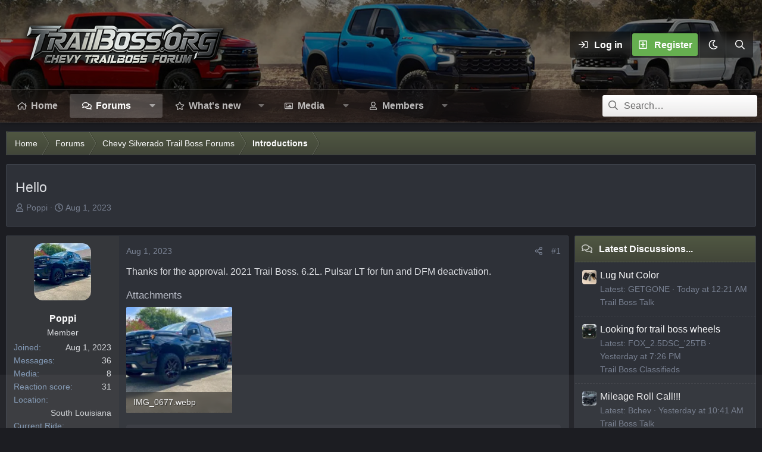

--- FILE ---
content_type: text/html; charset=utf-8
request_url: https://www.trailboss.org/threads/hello.1861/
body_size: 17186
content:
<!DOCTYPE html>
<html id="XF" lang="en-US" dir="LTR"
	data-xf="2.3"
	data-app="public"
	data-variation="alternate"
	data-color-scheme="dark"
	data-template="thread_view"
	data-container-key="node-3"
	data-content-key="thread-1861"
	data-logged-in="false"
	data-cookie-prefix="xf_"
	data-csrf=""
	data-style-id="8" 
	class="has-no-js template-thread_view"
	>
<head>
	
	
	

	<meta charset="utf-8" />
	<title>Hello | Chevy Trail Boss Forum</title>
	<link rel="manifest" href="/webmanifest.php">

	<meta http-equiv="X-UA-Compatible" content="IE=Edge" />
	<meta name="viewport" content="width=device-width, initial-scale=1, viewport-fit=cover">

	
		
			<meta name="theme-color" content="#2d3139" />
		
	

	<meta name="apple-mobile-web-app-title" content="Chevy Trail Boss Forum">
	
		<link rel="apple-touch-icon" href="https://www.trailboss.org/trailboss192.png">
		

	
		
		<meta name="description" content="Thanks for the approval. 2021 Trail Boss. 6.2L. Pulsar LT for fun and DFM deactivation." />
		<meta property="og:description" content="Thanks for the approval. 2021 Trail Boss. 6.2L. Pulsar LT for fun and DFM deactivation." />
		<meta property="twitter:description" content="Thanks for the approval. 2021 Trail Boss. 6.2L. Pulsar LT for fun and DFM deactivation." />
	
	
		<meta property="og:url" content="https://www.trailboss.org/threads/hello.1861/" />
	
		<link rel="canonical" href="https://www.trailboss.org/threads/hello.1861/" />
	
		
		<meta property="og:image" content="https://www.trailboss.org/attachments/img_0677-webp.6488/" />
		<meta property="twitter:image" content="https://www.trailboss.org/attachments/img_0677-webp.6488/" />
		<meta property="twitter:card" content="summary" />
	
	

	
		
	
	
	<meta property="og:site_name" content="Chevy Trail Boss Forum" />


	
	
		
	
	
	<meta property="og:type" content="website" />


	
	
		
	
	
	
		<meta property="og:title" content="Hello" />
		<meta property="twitter:title" content="Hello" />
	


	
	
	
	

	
	
	
	
		
	
	

	<link rel="stylesheet" href="/css.php?css=public%3Anormalize.css%2Cpublic%3Afa.css%2Cpublic%3Avariations.less%2Cpublic%3Acore.less%2Cpublic%3Aapp.less&amp;s=8&amp;l=1&amp;d=1756928602&amp;k=4546afc93d18fb65043d82e9ee976098e1e6e7f9" />

	<link rel="stylesheet" href="/css.php?css=public%3Aandy_featured_images.less%2Cpublic%3Aattachments.less%2Cpublic%3Abb_code.less%2Cpublic%3Alightbox.less%2Cpublic%3Amessage.less%2Cpublic%3Ashare_controls.less%2Cpublic%3Aextra.less&amp;s=8&amp;l=1&amp;d=1756928602&amp;k=6c06c9d1d11835397995ee59d287ca0ca209e4c8" />


	
		<script src="/js/xf/preamble.min.js?_v=3bb269ee"></script>
	

	
	<script src="/js/vendor/vendor-compiled.js?_v=3bb269ee" defer></script>
	<script src="/js/xf/core-compiled.js?_v=3bb269ee" defer></script>

	<script>
		XF.ready(() =>
		{
			XF.extendObject(true, XF.config, {
				// 
				userId: 0,
				enablePush: false,
				pushAppServerKey: '',
				url: {
					fullBase: 'https://www.trailboss.org/',
					basePath: '/',
					css: '/css.php?css=__SENTINEL__&s=8&l=1&d=1756928602',
					js: '/js/__SENTINEL__?_v=3bb269ee',
					icon: '/data/local/icons/__VARIANT__.svg?v=1756928603#__NAME__',
					iconInline: '/styles/fa/__VARIANT__/__NAME__.svg?v=5.15.3',
					keepAlive: '/login/keep-alive'
				},
				cookie: {
					path: '/',
					domain: '',
					prefix: 'xf_',
					secure: true,
					consentMode: 'disabled',
					consented: ["optional","_third_party"]
				},
				cacheKey: '60356f7aa4f82ca98e605b4e87a0a057',
				csrf: '',
				js: {"\/js\/xf\/lightbox-compiled.js?_v=3bb269ee":true},
				fullJs: false,
				css: {"public:andy_featured_images.less":true,"public:attachments.less":true,"public:bb_code.less":true,"public:lightbox.less":true,"public:message.less":true,"public:share_controls.less":true,"public:extra.less":true},
				time: {
					now: 1768729461,
					today: 1768719600,
					todayDow: 0,
					tomorrow: 1768806000,
					yesterday: 1768633200,
					week: 1768201200,
					month: 1767250800,
					year: 1767250800
				},
				style: {
					light: 'default',
					dark: 'alternate',
					defaultColorScheme: 'light'
				},
				borderSizeFeature: '3px',
				fontAwesomeWeight: 'r',
				enableRtnProtect: true,
				
				enableFormSubmitSticky: true,
				imageOptimization: 'optimize',
				imageOptimizationQuality: 0.85,
				uploadMaxFilesize: 536870912,
				uploadMaxWidth: 1600,
				uploadMaxHeight: 1600,
				allowedVideoExtensions: ["m4v","mov","mp4","mp4v","mpeg","mpg","ogv","webm"],
				allowedAudioExtensions: ["mp3","opus","ogg","wav"],
				shortcodeToEmoji: true,
				visitorCounts: {
					conversations_unread: '0',
					alerts_unviewed: '0',
					total_unread: '0',
					title_count: true,
					icon_indicator: true
				},
				jsMt: {"xf\/action.js":"86fad925","xf\/embed.js":"27dec687","xf\/form.js":"93cb74fc","xf\/structure.js":"86fad925","xf\/tooltip.js":"93cb74fc"},
				jsState: {},
				publicMetadataLogoUrl: 'https://www.trailboss.org/trailboss-meta.jpg',
				publicPushBadgeUrl: 'https://www.trailboss.org/styles/default/xenforo/bell.png'
			})

			XF.extendObject(XF.phrases, {
				// 
				date_x_at_time_y:     "{date} at {time}",
				day_x_at_time_y:      "{day} at {time}",
				yesterday_at_x:       "Yesterday at {time}",
				x_minutes_ago:        "{minutes} minutes ago",
				one_minute_ago:       "1 minute ago",
				a_moment_ago:         "A moment ago",
				today_at_x:           "Today at {time}",
				in_a_moment:          "In a moment",
				in_a_minute:          "In a minute",
				in_x_minutes:         "In {minutes} minutes",
				later_today_at_x:     "Later today at {time}",
				tomorrow_at_x:        "Tomorrow at {time}",
				short_date_x_minutes: "{minutes}m",
				short_date_x_hours:   "{hours}h",
				short_date_x_days:    "{days}d",

				day0: "Sunday",
				day1: "Monday",
				day2: "Tuesday",
				day3: "Wednesday",
				day4: "Thursday",
				day5: "Friday",
				day6: "Saturday",

				dayShort0: "Sun",
				dayShort1: "Mon",
				dayShort2: "Tue",
				dayShort3: "Wed",
				dayShort4: "Thu",
				dayShort5: "Fri",
				dayShort6: "Sat",

				month0: "January",
				month1: "February",
				month2: "March",
				month3: "April",
				month4: "May",
				month5: "June",
				month6: "July",
				month7: "August",
				month8: "September",
				month9: "October",
				month10: "November",
				month11: "December",

				active_user_changed_reload_page: "The active user has changed. Reload the page for the latest version.",
				server_did_not_respond_in_time_try_again: "The server did not respond in time. Please try again.",
				oops_we_ran_into_some_problems: "Oops! We ran into some problems.",
				oops_we_ran_into_some_problems_more_details_console: "Oops! We ran into some problems. Please try again later. More error details may be in the browser console.",
				file_too_large_to_upload: "The file is too large to be uploaded.",
				uploaded_file_is_too_large_for_server_to_process: "The uploaded file is too large for the server to process.",
				files_being_uploaded_are_you_sure: "Files are still being uploaded. Are you sure you want to submit this form?",
				attach: "Attach files",
				rich_text_box: "Rich text box",
				close: "Close",
				link_copied_to_clipboard: "Link copied to clipboard.",
				text_copied_to_clipboard: "Text copied to clipboard.",
				loading: "Loading…",
				you_have_exceeded_maximum_number_of_selectable_items: "You have exceeded the maximum number of selectable items.",

				processing: "Processing",
				'processing...': "Processing…",

				showing_x_of_y_items: "Showing {count} of {total} items",
				showing_all_items: "Showing all items",
				no_items_to_display: "No items to display",

				number_button_up: "Increase",
				number_button_down: "Decrease",

				push_enable_notification_title: "Push notifications enabled successfully at Chevy Trail Boss Forum",
				push_enable_notification_body: "Thank you for enabling push notifications!",

				pull_down_to_refresh: "Pull down to refresh",
				release_to_refresh: "Release to refresh",
				refreshing: "Refreshing…"
			})
		})
	</script>

	<script src="/js/xf/lightbox-compiled.js?_v=3bb269ee" defer></script>



	
		<link rel="icon" type="image/png" href="https://www.trailboss.org/favicon-32x32.png" sizes="32x32" />
	

	
	<script async src="https://www.googletagmanager.com/gtag/js?id=UA-114063765-15"></script>
	<script>
		window.dataLayer = window.dataLayer || [];
		function gtag(){dataLayer.push(arguments);}
		gtag('js', new Date());
		gtag('config', 'UA-114063765-15', {
			// 
			
			
		});
	</script>


	<script>
(function(){
let xfhtml = document.getElementById('XF');
function applySetting(settingName, settingOn, allowToggle){
	
	// Theme editor is disabled, so simply apply the setting if enabled in ACP
		if(settingOn === 1){
			xfhtml.classList.add(settingName);
		}
	
}

applySetting('focus-mobile-navigation-bar', 1, 1);


applySetting('focus-fluid', 0, 1);








	xfhtml.setAttribute('data-focus-bg', '1');

})();
</script>


	

	
	<script type="text/javascript" src="https://s.skimresources.com/js/169990X1660913.skimlinks.js"></script>

	
	<!-- AdThrive Head Tag Manual -->
	<script data-no-optimize="1" data-cfasync="false">
	(function(w, d) {
		w.adthrive = w.adthrive || {};
		w.adthrive.cmd = w.
		adthrive.cmd || [];
		w.adthrive.plugin = 'adthrive-ads-manual';
		w.adthrive.host = 'ads.adthrive.com';var s = d.createElement('script');
		s.async = true;
		s.referrerpolicy='no-referrer-when-downgrade';
		s.src = 'https://' + w.adthrive.host + '/sites/6406a795fcb6ce2da66322c6/ads.min.js?referrer=' + w.encodeURIComponent(w.location.href) + '&cb=' + (Math.floor(Math.random() * 100) + 1);
		var n = d.getElementsByTagName('script')[0];
		n.parentNode.insertBefore(s, n);
	})(window, document);
	</script>
	<!-- End of AdThrive Head Tag -->


</head>
<body data-template="thread_view">

















  
    
    
    


    
  
    




    
    
    
    




















<div class="p-pageWrapper" id="top">
	<div class='focus-wrapper'>

	<div class='dimension-header'>

		<!-- <div class='dimension-header-image-wrap'>
			<div class='dimension-header-image'></div>
		</div> -->

		<!-- Header: start -->
		<header class="p-header" id="header">
			<div class="p-header-inner">
				<div class="p-header-content">

					

	<!-- Logo -->
	<div class="p-header-logo p-header-logo--image">
		<a href="https://www.trailboss.org" class='focus-logo'>
			
			
				<span class='focus-logo--image'>
	                

	

	
		
		

		
	
		
		

		
	

	

	<picture data-variations="{&quot;default&quot;:{&quot;1&quot;:&quot;\/img\/trailboss-forum-logo.png&quot;,&quot;2&quot;:&quot;\/img\/trailboss-forum-logo-hr.png&quot;},&quot;alternate&quot;:{&quot;1&quot;:&quot;\/img\/trailboss-forum-logo.png&quot;,&quot;2&quot;:&quot;\/img\/trailboss-forum-logo-hr.png&quot;}}">
		
		
		

		

		<img src="/img/trailboss-forum-logo.png" srcset="/img/trailboss-forum-logo-hr.png 2x" width="350" height="101" alt="Chevy Trail Boss Forum"  />
	</picture>


	            </span>
	        
	        
		</a>
	</div>


					<div class='focus-ad'></div>
					<div class='focus-wrap-user'>
    
		<div class="p-nav-opposite">
			<div class="p-navgroup p-account p-navgroup--guest">
				
					<a href="/login/" class="p-navgroup-link p-navgroup-link--textual p-navgroup-link--logIn" data-xf-click="overlay" data-follow-redirects="on">
						<span class="p-navgroup-linkText">Log in</span>
					</a>
					
						<a href="/register/" class="p-navgroup-link p-navgroup-link--textual p-navgroup-link--register" data-xf-click="overlay" data-follow-redirects="on">
							<span class="p-navgroup-linkText">Register</span>
						</a>
					
				

				
				
	<a href="/misc/style-variation" rel="nofollow"
	   class="p-navgroup-link js-styleVariationsLink"
	   data-xf-init="tooltip" title="Style variation"
	   data-xf-click="menu" role="button" aria-expanded="false" aria-haspopup="true">

		<i class="fa--xf far fa-moon "><svg xmlns="http://www.w3.org/2000/svg" role="img" ><title>Style variation</title><use href="/data/local/icons/regular.svg?v=1756928603#moon"></use></svg></i>
	</a>

	<div class="menu" data-menu="menu" aria-hidden="true">
		<div class="menu-content js-styleVariationsMenu">
			

	


		

	<a href="/misc/style-variation?variation=default"
		class="menu-linkRow "
		rel="nofollow"
		data-xf-click="style-variation" data-variation="default">

		<i class="fa--xf far fa-sun "><svg xmlns="http://www.w3.org/2000/svg" role="img" aria-hidden="true" ><use href="/data/local/icons/regular.svg?v=1756928603#sun"></use></svg></i>

		
			Light
		
	</a>


		

	<a href="/misc/style-variation?variation=alternate"
		class="menu-linkRow is-selected"
		rel="nofollow"
		data-xf-click="style-variation" data-variation="alternate">

		<i class="fa--xf far fa-moon "><svg xmlns="http://www.w3.org/2000/svg" role="img" aria-hidden="true" ><use href="/data/local/icons/regular.svg?v=1756928603#moon"></use></svg></i>

		
			Dark
		
	</a>

	

	
		
	

		</div>
	</div>

	            
			</div>

			<div class="p-navgroup p-discovery">
				<a href="/whats-new/"
					class="p-navgroup-link p-navgroup-link--iconic p-navgroup-link--whatsnew"
				   	aria-label="What&#039;s new"
					title="What&#039;s new">
					<i aria-hidden="true"></i>
					<span class="p-navgroup-linkText">What's new</span>
				</a>

				
					<a href="/search/"
						class="p-navgroup-link p-navgroup-link--iconic p-navgroup-link--search"
						data-xf-click="menu"
						data-xf-key="/"
						aria-label="Search"
						aria-expanded="false"
						aria-haspopup="true"
						title="Search">
						<i aria-hidden="true"></i>
						<!-- <span class="p-navgroup-linkText">Search</span> -->
					</a>
					<div class="menu menu--structural menu--wide" data-menu="menu" aria-hidden="true">
						<form action="/search/search" method="post"
							class="menu-content"
							data-xf-init="quick-search">

							<h3 class="menu-header">Search</h3>
							
							<div class="menu-row">
								
									<div class="inputGroup inputGroup--joined">
										<input type="text" class="input" name="keywords" data-acurl="/search/auto-complete" placeholder="Search…" aria-label="Search" data-menu-autofocus="true" />
										
			<select name="constraints" class="js-quickSearch-constraint input" aria-label="Search within">
				<option value="">Everywhere</option>
<option value="{&quot;search_type&quot;:&quot;post&quot;}">Threads</option>
<option value="{&quot;search_type&quot;:&quot;post&quot;,&quot;c&quot;:{&quot;nodes&quot;:[3],&quot;child_nodes&quot;:1}}">This forum</option>
<option value="{&quot;search_type&quot;:&quot;post&quot;,&quot;c&quot;:{&quot;thread&quot;:1861}}">This thread</option>

			</select>
		
									</div>
									
							</div>

							
							<div class="menu-row">
								<label class="iconic"><input type="checkbox"  name="c[title_only]" value="1" /><i aria-hidden="true"></i><span class="iconic-label">Search titles only</span></label>

							</div>
							
							<div class="menu-row">
								<div class="inputGroup">
									<span class="inputGroup-text" id="ctrl_search_menu_by_member">By:</span>
									<input type="text" class="input" name="c[users]" data-xf-init="auto-complete" placeholder="Member" aria-labelledby="ctrl_search_menu_by_member" />
								</div>
							</div>
							<div class="menu-footer">
								<span class="menu-footer-controls">
									<button type="submit" class="button button--icon button--icon--search button--primary"><i class="fa--xf far fa-search "><svg xmlns="http://www.w3.org/2000/svg" role="img" aria-hidden="true" ><use href="/data/local/icons/regular.svg?v=1756928603#search"></use></svg></i><span class="button-text">Search</span></button>
									<button type="submit" class="button " name="from_search_menu"><span class="button-text">Advanced search…</span></button>
								</span>
							</div>

							<input type="hidden" name="_xfToken" value="" />
						</form>
					</div>
				
			</div>
		</div>
	

</div>
					
				</div>
			</div>
		</header>
		<!-- Header: end -->

		<!-- Secondary header: start -->
		

			<div class="p-navSticky p-navSticky--primary" data-xf-init="sticky-header">
				
    
    <!-- Secondary header -->
    
	<div class="p-nav">
		<div class="p-nav-inner">
			
			<div class='focus-mobile-navigation'>
				<button type="button" class="button button--plain p-nav-menuTrigger" data-xf-click="off-canvas" data-menu=".js-headerOffCanvasMenu" tabindex="0" aria-label="Menu"><span class="button-text">
					<i aria-hidden="true"></i>
					<span class="p-nav-menuText">Menu</span>
				</span></button>
				<div class='focus-mobile-logo'>
					<a href="https://www.trailboss.org">
						
	                        

	

	
		
		

		
	
		
		

		
	

	

	<picture data-variations="{&quot;default&quot;:{&quot;1&quot;:&quot;\/img\/trailboss-forum-logo.png&quot;,&quot;2&quot;:&quot;\/img\/trailboss-forum-logo-hr.png&quot;},&quot;alternate&quot;:{&quot;1&quot;:&quot;\/img\/trailboss-forum-logo.png&quot;,&quot;2&quot;:&quot;\/img\/trailboss-forum-logo-hr.png&quot;}}">
		
		
		

		

		<img src="/img/trailboss-forum-logo.png" srcset="/img/trailboss-forum-logo-hr.png 2x" width="350" height="101" alt="Chevy Trail Boss Forum"  />
	</picture>


						
					</a>
				</div>
			</div>
			<div class='focus-wrap-user hide:desktop'>
    
		<div class="p-nav-opposite">
			<div class="p-navgroup p-account p-navgroup--guest">
				
					<a href="/login/" class="p-navgroup-link p-navgroup-link--textual p-navgroup-link--logIn" data-xf-click="overlay" data-follow-redirects="on">
						<span class="p-navgroup-linkText">Log in</span>
					</a>
					
						<a href="/register/" class="p-navgroup-link p-navgroup-link--textual p-navgroup-link--register" data-xf-click="overlay" data-follow-redirects="on">
							<span class="p-navgroup-linkText">Register</span>
						</a>
					
				
				
								
				
	<a href="/misc/style-variation" rel="nofollow"
	   class="p-navgroup-link js-styleVariationsLink"
	   data-xf-init="tooltip" title="Style variation"
	   data-xf-click="menu" role="button" aria-expanded="false" aria-haspopup="true">

		<i class="fa--xf far fa-moon "><svg xmlns="http://www.w3.org/2000/svg" role="img" ><title>Style variation</title><use href="/data/local/icons/regular.svg?v=1756928603#moon"></use></svg></i>
	</a>

	<div class="menu" data-menu="menu" aria-hidden="true">
		<div class="menu-content js-styleVariationsMenu">
			

	


		

	<a href="/misc/style-variation?variation=default"
		class="menu-linkRow "
		rel="nofollow"
		data-xf-click="style-variation" data-variation="default">

		<i class="fa--xf far fa-sun "><svg xmlns="http://www.w3.org/2000/svg" role="img" aria-hidden="true" ><use href="/data/local/icons/regular.svg?v=1756928603#sun"></use></svg></i>

		
			Light
		
	</a>


		

	<a href="/misc/style-variation?variation=alternate"
		class="menu-linkRow is-selected"
		rel="nofollow"
		data-xf-click="style-variation" data-variation="alternate">

		<i class="fa--xf far fa-moon "><svg xmlns="http://www.w3.org/2000/svg" role="img" aria-hidden="true" ><use href="/data/local/icons/regular.svg?v=1756928603#moon"></use></svg></i>

		
			Dark
		
	</a>

	

	
		
	

		</div>
	</div>

	            
			</div>

			<div class="p-navgroup p-discovery">
				<a href="/whats-new/"
					class="p-navgroup-link p-navgroup-link--iconic p-navgroup-link--whatsnew"
				   	aria-label="What&#039;s new"
					title="What&#039;s new">
					<i aria-hidden="true"></i>
					<span class="p-navgroup-linkText">What's new</span>
				</a>

				
					<a href="/search/"
						class="p-navgroup-link p-navgroup-link--iconic p-navgroup-link--search"
						data-xf-click="menu"
						data-xf-key="/"
						aria-label="Search"
						aria-expanded="false"
						aria-haspopup="true"
						title="Search">
						<i aria-hidden="true"></i>
						<!-- <span class="p-navgroup-linkText">Search</span> -->
					</a>
					<div class="menu menu--structural menu--wide" data-menu="menu" aria-hidden="true">
						<form action="/search/search" method="post"
							class="menu-content"
							data-xf-init="quick-search">

							<h3 class="menu-header">Search</h3>
							
							<div class="menu-row">
								
									<div class="inputGroup inputGroup--joined">
										<input type="text" class="input" name="keywords" data-acurl="/search/auto-complete" placeholder="Search…" aria-label="Search" data-menu-autofocus="true" />
										
			<select name="constraints" class="js-quickSearch-constraint input" aria-label="Search within">
				<option value="">Everywhere</option>
<option value="{&quot;search_type&quot;:&quot;post&quot;}">Threads</option>
<option value="{&quot;search_type&quot;:&quot;post&quot;,&quot;c&quot;:{&quot;nodes&quot;:[3],&quot;child_nodes&quot;:1}}">This forum</option>
<option value="{&quot;search_type&quot;:&quot;post&quot;,&quot;c&quot;:{&quot;thread&quot;:1861}}">This thread</option>

			</select>
		
									</div>
									
							</div>

							
							<div class="menu-row">
								<label class="iconic"><input type="checkbox"  name="c[title_only]" value="1" /><i aria-hidden="true"></i><span class="iconic-label">Search titles only</span></label>

							</div>
							
							<div class="menu-row">
								<div class="inputGroup">
									<span class="inputGroup-text">By:</span>
									<input type="text" class="input" name="c[users]" data-xf-init="auto-complete" placeholder="Member" aria-labelledby="ctrl_search_menu_by_member" />
								</div>
							</div>
							<div class="menu-footer">
								<span class="menu-footer-controls">
									<button type="submit" class="button button--icon button--icon--search button--primary"><i class="fa--xf far fa-search "><svg xmlns="http://www.w3.org/2000/svg" role="img" aria-hidden="true" ><use href="/data/local/icons/regular.svg?v=1756928603#search"></use></svg></i><span class="button-text">Search</span></button>
									<button type="submit" class="button " name="from_search_menu"><span class="button-text">Advanced search…</span></button>
								</span>
							</div>

							<input type="hidden" name="_xfToken" value="" />
						</form>
					</div>
				
			</div>
		</div>
	

</div>
			
    
    <!-- Navigation wrap -->
    <nav class='focus-wrap-nav'>
		<div class="p-nav-scroller hScroller" data-xf-init="h-scroller" data-auto-scroll=".p-navEl.is-selected">
			<div class="hScroller-scroll">
				<ul class="p-nav-list js-offCanvasNavSource">
				
					<li>
						
	<div class="p-navEl " >
		

			
	
	<a href="https://www.trailboss.org"
		class="p-navEl-link "
		
		data-xf-key="1"
		data-nav-id="home">Home</a>


			

		
		
	</div>

					</li>
				
					<li>
						
	<div class="p-navEl is-selected" data-has-children="true">
		

			
	
	<a href="/forums/"
		class="p-navEl-link p-navEl-link--splitMenu "
		
		
		data-nav-id="forums">Forums</a>


			<a data-xf-key="2"
				data-xf-click="menu"
				data-menu-pos-ref="< .p-navEl"
				class="p-navEl-splitTrigger"
				role="button"
				tabindex="0"
				aria-label="Toggle expanded"
				aria-expanded="false"
				aria-haspopup="true"></a>

		
		
			<div class="menu menu--structural" data-menu="menu" aria-hidden="true">
				<div class="menu-content">
					
						
	
	
	<a href="/whats-new/posts/"
		class="menu-linkRow u-indentDepth0 js-offCanvasCopy "
		
		
		data-nav-id="newPosts">New posts</a>

	

					
						
	
	
	<a href="/search/?type=post"
		class="menu-linkRow u-indentDepth0 js-offCanvasCopy "
		
		
		data-nav-id="searchForums">Search forums</a>

	

					
				</div>
			</div>
		
	</div>

					</li>
				
					<li>
						
	<div class="p-navEl " data-has-children="true">
		

			
	
	<a href="/whats-new/"
		class="p-navEl-link p-navEl-link--splitMenu "
		
		
		data-nav-id="whatsNew">What's new</a>


			<a data-xf-key="3"
				data-xf-click="menu"
				data-menu-pos-ref="< .p-navEl"
				class="p-navEl-splitTrigger"
				role="button"
				tabindex="0"
				aria-label="Toggle expanded"
				aria-expanded="false"
				aria-haspopup="true"></a>

		
		
			<div class="menu menu--structural" data-menu="menu" aria-hidden="true">
				<div class="menu-content">
					
						
	
	
	<a href="/featured/"
		class="menu-linkRow u-indentDepth0 js-offCanvasCopy "
		
		
		data-nav-id="featured">Featured content</a>

	

					
						
	
	
	<a href="/whats-new/posts/"
		class="menu-linkRow u-indentDepth0 js-offCanvasCopy "
		 rel="nofollow"
		
		data-nav-id="whatsNewPosts">New posts</a>

	

					
						
	
	
	<a href="/whats-new/media/"
		class="menu-linkRow u-indentDepth0 js-offCanvasCopy "
		 rel="nofollow"
		
		data-nav-id="xfmgWhatsNewNewMedia">New media</a>

	

					
						
	
	
	<a href="/whats-new/media-comments/"
		class="menu-linkRow u-indentDepth0 js-offCanvasCopy "
		 rel="nofollow"
		
		data-nav-id="xfmgWhatsNewMediaComments">New media comments</a>

	

					
						
	
	
	<a href="/whats-new/profile-posts/"
		class="menu-linkRow u-indentDepth0 js-offCanvasCopy "
		 rel="nofollow"
		
		data-nav-id="whatsNewProfilePosts">New profile posts</a>

	

					
						
	
	
	<a href="/whats-new/latest-activity"
		class="menu-linkRow u-indentDepth0 js-offCanvasCopy "
		 rel="nofollow"
		
		data-nav-id="latestActivity">Latest activity</a>

	

					
				</div>
			</div>
		
	</div>

					</li>
				
					<li>
						
	<div class="p-navEl " data-has-children="true">
		

			
	
	<a href="/media/"
		class="p-navEl-link p-navEl-link--splitMenu "
		
		
		data-nav-id="xfmg">Media</a>


			<a data-xf-key="4"
				data-xf-click="menu"
				data-menu-pos-ref="< .p-navEl"
				class="p-navEl-splitTrigger"
				role="button"
				tabindex="0"
				aria-label="Toggle expanded"
				aria-expanded="false"
				aria-haspopup="true"></a>

		
		
			<div class="menu menu--structural" data-menu="menu" aria-hidden="true">
				<div class="menu-content">
					
						
	
	
	<a href="/whats-new/media/"
		class="menu-linkRow u-indentDepth0 js-offCanvasCopy "
		 rel="nofollow"
		
		data-nav-id="xfmgNewMedia">New media</a>

	

					
						
	
	
	<a href="/whats-new/media-comments/"
		class="menu-linkRow u-indentDepth0 js-offCanvasCopy "
		 rel="nofollow"
		
		data-nav-id="xfmgNewComments">New comments</a>

	

					
						
	
	
	<a href="/search/?type=xfmg_media"
		class="menu-linkRow u-indentDepth0 js-offCanvasCopy "
		
		
		data-nav-id="xfmgSearchMedia">Search media</a>

	

					
				</div>
			</div>
		
	</div>

					</li>
				
					<li>
						
	<div class="p-navEl " data-has-children="true">
		

			
	
	<a href="/members/"
		class="p-navEl-link p-navEl-link--splitMenu "
		
		
		data-nav-id="members">Members</a>


			<a data-xf-key="5"
				data-xf-click="menu"
				data-menu-pos-ref="< .p-navEl"
				class="p-navEl-splitTrigger"
				role="button"
				tabindex="0"
				aria-label="Toggle expanded"
				aria-expanded="false"
				aria-haspopup="true"></a>

		
		
			<div class="menu menu--structural" data-menu="menu" aria-hidden="true">
				<div class="menu-content">
					
						
	
	
	<a href="/online/"
		class="menu-linkRow u-indentDepth0 js-offCanvasCopy "
		
		
		data-nav-id="currentVisitors">Current visitors</a>

	

					
						
	
	
	<a href="/whats-new/profile-posts/"
		class="menu-linkRow u-indentDepth0 js-offCanvasCopy "
		 rel="nofollow"
		
		data-nav-id="newProfilePosts">New profile posts</a>

	

					
						
	
	
	<a href="/search/?type=profile_post"
		class="menu-linkRow u-indentDepth0 js-offCanvasCopy "
		
		
		data-nav-id="searchProfilePosts">Search profile posts</a>

	

					
				</div>
			</div>
		
	</div>

					</li>
				
				</ul>
			</div>
		</div>
	</nav>
    

			

	<!-- Search -->
	<div class='focus-wrap-search'>
	
		
			<form action="/search/search" method="post">
	        
	        <!-- Search -->
			<div class='focus-search'>	
				
				<div class='focus-search-flex'>
					<input name="keywords" placeholder="Search…" aria-label="Search" data-menu-autofocus="true" type="text" />
					<div class='focus-search-prefix'><i class="fa--xf far fa-search "><svg xmlns="http://www.w3.org/2000/svg" role="img" aria-hidden="true" ><use href="/data/local/icons/regular.svg?v=1756928603#search"></use></svg></i></div>
				</div>
				
			</div>
			
			
				<div class="focus-search-menu">

					
					
						<div class="menu-row">
							
			<select name="constraints" class="js-quickSearch-constraint input" aria-label="Search within">
				<option value="">Everywhere</option>
<option value="{&quot;search_type&quot;:&quot;post&quot;}">Threads</option>
<option value="{&quot;search_type&quot;:&quot;post&quot;,&quot;c&quot;:{&quot;nodes&quot;:[3],&quot;child_nodes&quot;:1}}">This forum</option>
<option value="{&quot;search_type&quot;:&quot;post&quot;,&quot;c&quot;:{&quot;thread&quot;:1861}}">This thread</option>

			</select>
		
						</div>
					

					
					<div class="menu-row">
						<label class="iconic"><input type="checkbox"  name="c[title_only]" value="1" /><i aria-hidden="true"></i><span class="iconic-label">Search titles only</span></label>

					</div>
					
					<div class="menu-row">
						<div class="inputGroup">
							<span class="inputGroup-text">By:</span>
							<input type="text" class="input" name="c[users]" data-xf-init="auto-complete" placeholder="Member" aria-labelledby="ctrl_search_menu_by_member" />
						</div>
					</div>
					<div class="menu-footer">
						<span class="menu-footer-controls">
							<button type="submit" class="button button--icon button--icon--search button--primary"><i class="fa--xf far fa-search "><svg xmlns="http://www.w3.org/2000/svg" role="img" aria-hidden="true" ><use href="/data/local/icons/regular.svg?v=1756928603#search"></use></svg></i><span class="button-text">Search</span></button>
							<button type="submit" class="button " name="from_search_menu"><span class="button-text">Advanced search…</span></button>
						</span>
					</div>

				</div>
			
				
			<input type="hidden" name="_xfToken" value="" />

			</form>
		

	</div>


		</div>
	</div>
    

			</div>
			
    <!-- Sub navigation -->
	
		<div class="p-sectionLinks">
			<div class="p-sectionLinks-inner hScroller" data-xf-init="h-scroller">
				<div class="hScroller-scroll">
					<ul class="p-sectionLinks-list">
					
						<li>
							
	<div class="p-navEl " >
		

			
	
	<a href="/whats-new/posts/"
		class="p-navEl-link "
		
		data-xf-key="alt+1"
		data-nav-id="newPosts">New posts</a>


			

		
		
	</div>

						</li>
					
						<li>
							
	<div class="p-navEl " >
		

			
	
	<a href="/search/?type=post"
		class="p-navEl-link "
		
		data-xf-key="alt+2"
		data-nav-id="searchForums">Search forums</a>


			

		
		
	</div>

						</li>
					
					</ul>
				</div>
			</div>
		</div>
	


		
		<!-- Secondary header: end -->
	</div>

<div class="focus-width">
<div class='focus-content'>
	




<div class="p-body">
	<div class="p-body-inner">
		<!--XF:EXTRA_OUTPUT-->
        
		
        
        


        
		

		

		
		
        
	        <div class='focus-breadcrumb'>
				
					

	
	
	
	
		<div class="p-breadcrumbs-wrap ">
			<ul class="p-breadcrumbs " itemscope itemtype="https://schema.org/BreadcrumbList">
				
					

					
						
						
	<li itemprop="itemListElement" itemscope itemtype="https://schema.org/ListItem">
		<a href="https://www.trailboss.org" itemprop="item">
			<span itemprop="name">Home</span>
		</a>
		<meta itemprop="position" content="1" />
	</li>

					

					
						
						
	<li itemprop="itemListElement" itemscope itemtype="https://schema.org/ListItem">
		<a href="/forums/" itemprop="item">
			<span itemprop="name">Forums</span>
		</a>
		<meta itemprop="position" content="2" />
	</li>

					
					
						
						
	<li itemprop="itemListElement" itemscope itemtype="https://schema.org/ListItem">
		<a href="/forums/#chevy-silverado-trail-boss-forums.1" itemprop="item">
			<span itemprop="name">Chevy Silverado Trail Boss Forums</span>
		</a>
		<meta itemprop="position" content="3" />
	</li>

					
						
						
	<li itemprop="itemListElement" itemscope itemtype="https://schema.org/ListItem">
		<a href="/forums/introductions.3/" itemprop="item">
			<span itemprop="name">Introductions</span>
		</a>
		<meta itemprop="position" content="4" />
	</li>

					

				
			</ul>
		</div>
	

				
				
			</div>
		

        
            
		

		
	<noscript class="js-jsWarning"><div class="blockMessage blockMessage--important blockMessage--iconic u-noJsOnly">JavaScript is disabled. For a better experience, please enable JavaScript in your browser before proceeding.</div></noscript>

		
	<div class="blockMessage blockMessage--important blockMessage--iconic js-browserWarning" style="display: none">You are using an out of date browser. It  may not display this or other websites correctly.<br />You should upgrade or use an <a href="https://www.google.com/chrome/" target="_blank" rel="noopener">alternative browser</a>.</div>


		
			<div class="p-body-header">
			
				
					<div class="p-title ">
					
						
							<h1 class="p-title-value">Hello</h1>
						
						
					
					</div>
				

				
					<div class="p-description">
	<ul class="listInline listInline--bullet">
		<li>
			<i class="fa--xf far fa-user "><svg xmlns="http://www.w3.org/2000/svg" role="img" ><title>Thread starter</title><use href="/data/local/icons/regular.svg?v=1756928603#user"></use></svg></i>
			<span class="u-srOnly">Thread starter</span>

			<a href="/members/poppi.2630/" class="username  u-concealed" dir="auto" data-user-id="2630" data-xf-init="member-tooltip">Poppi</a>
		</li>
		<li>
			<i class="fa--xf far fa-clock "><svg xmlns="http://www.w3.org/2000/svg" role="img" ><title>Start date</title><use href="/data/local/icons/regular.svg?v=1756928603#clock"></use></svg></i>
			<span class="u-srOnly">Start date</span>

			<a href="/threads/hello.1861/" class="u-concealed"><time  class="u-dt" dir="auto" datetime="2023-08-01T17:28:01-0600" data-timestamp="1690932481" data-date="Aug 1, 2023" data-time="5:28 PM" data-short="Aug &#039;23" title="Aug 1, 2023 at 5:28 PM">Aug 1, 2023</time></a>
		</li>
		
		
	</ul>
</div>
				
			
			</div>
		

		<div class="p-body-main p-body-main--withSidebar ">
			
			
			<div class="p-body-contentCol"></div>
			
				<div class="p-body-sidebarCol"></div>
			
			
			

			<div class="p-body-content">
				
				<div class="p-body-pageContent">










	

	
	
	
		
	
	
	


	
	
	
		
	
	
	


	
	
		
	
	
	


	
	
		
	
	
	


	






	












	

	
		
	



















<div class="block block--messages" data-xf-init="" data-type="post" data-href="/inline-mod/" data-search-target="*">

	<span class="u-anchorTarget" id="posts"></span>

	
		
	

	

	<div class="block-outer"></div>

	

	
		
	<div class="block-outer js-threadStatusField"></div>

	

	<div class="block-container lbContainer"
		data-xf-init="lightbox select-to-quote"
		data-message-selector=".js-post"
		data-lb-id="thread-1861"
		data-lb-universal="0">

		<div class="block-body js-replyNewMessageContainer">
			
				

					

					
						

	
	

	

	
	<article class="message message--post js-post js-inlineModContainer  "
		data-author="Poppi"
		data-content="post-15806"
		id="js-post-15806"
		>

		

		<span class="u-anchorTarget" id="post-15806"></span>

		
			<div class="message-inner">
				
					<div class="message-cell message-cell--user">
						

	<section class="message-user"
		
		
		>

		

		<div class="message-avatar ">
			<div class="message-avatar-wrapper">
				<a href="/members/poppi.2630/" class="avatar avatar--m" data-user-id="2630" data-xf-init="member-tooltip">
			<img src="/data/avatars/m/2/2630.jpg?1734274549" srcset="/data/avatars/l/2/2630.jpg?1734274549 2x" alt="Poppi" class="avatar-u2630-m" width="96" height="96" loading="lazy" /> 
		</a>
				
			</div>
		</div>
		<div class="message-userDetails">
			<h4 class="message-name"><a href="/members/poppi.2630/" class="username " dir="auto" data-user-id="2630" data-xf-init="member-tooltip">Poppi</a></h4>
			<h5 class="userTitle message-userTitle" dir="auto">Member</h5>
			
		</div>
		
			
			
				<div class="message-userExtras">
				
					
						<dl class="pairs pairs--justified">
							<dt>Joined</dt>
							<dd>Aug 1, 2023</dd>
						</dl>
					
					
						<dl class="pairs pairs--justified">
							<dt>Messages</dt>
							<dd>36</dd>
						</dl>
					
					
					
						<dl class="pairs pairs--justified">
							<dt>Media</dt>
							<dd>
								<a href="/media/users/poppi.2630/" class="menu-fauxLinkRow-linkRow u-concealed">
									8
								</a>
							</dd>
						</dl>
					
					
					
						<dl class="pairs pairs--justified">
							<dt>Reaction score</dt>
							<dd>31</dd>
						</dl>
					
					
					
					
						<dl class="pairs pairs--justified">
							<dt>Location</dt>
							<dd>
								
									<a href="/misc/location-info?location=South+Louisiana" rel="nofollow noreferrer" target="_blank" class="u-concealed">South Louisiana</a>
								
							</dd>
						</dl>
					
					
					
						

	
		
			

			
				<dl class="pairs pairs--justified" data-field="ride1">
					<dt>Current Ride</dt>
					<dd>2021 Trail Boss 6.2L</dd>
				</dl>
			
		
	
		
	
		
	

						
							

	
		
	

						
					
				
				</div>
			
		
		<span class="message-userArrow"></span>
	</section>

					</div>
				

				
					<div class="message-cell message-cell--main">
					
						<div class="message-main js-quickEditTarget">

							
								

	

	<header class="message-attribution message-attribution--split">
		<ul class="message-attribution-main listInline ">
			
			
			<li class="u-concealed">
				<a href="/threads/hello.1861/post-15806" rel="nofollow" >
					<time  class="u-dt" dir="auto" datetime="2023-08-01T17:28:01-0600" data-timestamp="1690932481" data-date="Aug 1, 2023" data-time="5:28 PM" data-short="Aug &#039;23" title="Aug 1, 2023 at 5:28 PM">Aug 1, 2023</time>
				</a>
			</li>
			
		</ul>

		<ul class="message-attribution-opposite message-attribution-opposite--list ">
			
			<li>
				<a href="/threads/hello.1861/post-15806"
					class="message-attribution-gadget"
					data-xf-init="share-tooltip"
					data-href="/posts/15806/share"
					aria-label="Share"
					rel="nofollow">
					<i class="fa--xf far fa-share-alt "><svg xmlns="http://www.w3.org/2000/svg" role="img" aria-hidden="true" ><use href="/data/local/icons/regular.svg?v=1756928603#share-alt"></use></svg></i>
				</a>
			</li>
			
				<li class="u-hidden js-embedCopy">
					
	<a href="javascript:"
		data-xf-init="copy-to-clipboard"
		data-copy-text="&lt;div class=&quot;js-xf-embed&quot; data-url=&quot;https://www.trailboss.org&quot; data-content=&quot;post-15806&quot;&gt;&lt;/div&gt;&lt;script defer src=&quot;https://www.trailboss.org/js/xf/external_embed.js?_v=3bb269ee&quot;&gt;&lt;/script&gt;"
		data-success="Embed code HTML copied to clipboard."
		class="">
		<i class="fa--xf far fa-code "><svg xmlns="http://www.w3.org/2000/svg" role="img" aria-hidden="true" ><use href="/data/local/icons/regular.svg?v=1756928603#code"></use></svg></i>
	</a>

				</li>
			
			
			
				<li>
					<a href="/threads/hello.1861/post-15806" rel="nofollow">
						#1
					</a>
				</li>
			
		</ul>
	</header>

							

							<div class="message-content js-messageContent">
							

								
									
	
	
	

								

								
									
	

	<div class="message-userContent lbContainer js-lbContainer "
		data-lb-id="post-15806"
		data-lb-caption-desc="Poppi &middot; Aug 1, 2023 at 5:28 PM">

		
			

	
		
	

		

		<article class="message-body js-selectToQuote">
			
				
			

			<div >
				
					<div class="bbWrapper">Thanks for the approval. 2021 Trail Boss. 6.2L. Pulsar LT for fun and DFM deactivation.</div>
				
			</div>

			<div class="js-selectToQuoteEnd">&nbsp;</div>
			
				
			
		</article>

		
			

	
		
	

		

		
			
	
		
		<section class="message-attachments">
			<h4 class="block-textHeader">Attachments</h4>
			<ul class="attachmentList">
				
					
						
	<li class="file file--linked">
		<a class="u-anchorTarget" id="attachment-6488"></a>
		
			
	
		
		

		
			<script class="js-extraPhrases" type="application/json">
			{
				"lightbox_close": "Close",
				"lightbox_next": "Next",
				"lightbox_previous": "Previous",
				"lightbox_error": "The requested content cannot be loaded. Please try again later.",
				"lightbox_start_slideshow": "Start slideshow",
				"lightbox_stop_slideshow": "Stop slideshow",
				"lightbox_full_screen": "Full screen",
				"lightbox_thumbnails": "Thumbnails",
				"lightbox_download": "Download",
				"lightbox_share": "Share",
				"lightbox_zoom": "Zoom",
				"lightbox_new_window": "New window",
				"lightbox_toggle_sidebar": "Toggle sidebar"
			}
			</script>
		
		
	


			
<a class="file-preview js-lbImage" data-lb-sidebar-href="/media/img_0677-jpeg.4918/?lightbox=1" data-lb-caption-extra-html="&nbsp;&middot; &lt;a href=&quot;/media/img_0677-jpeg.4918/&quot;&gt;&lt;i class=&quot;fa--xf far fa-camera &quot;&gt;&lt;svg xmlns=&quot;http://www.w3.org/2000/svg&quot; role=&quot;img&quot; aria-hidden=&quot;true&quot; &gt;&lt;use href=&quot;/data/local/icons/regular.svg?v=1756928603#camera&quot;&gt;&lt;/use&gt;&lt;/svg&gt;&lt;/i&gt; View media item&lt;/a&gt;" href="/attachments/img_0677-webp.6488/" target="_blank">
				<img src="/data/attachments/6/6488-a5fb1c51b42ec08725e20fbfdddcc6fc.jpg?hash=fZH7Y7sqrq" alt="IMG_0677.webp"
					width="200" height="150" loading="lazy" />
			</a>
		

		<div class="file-content">
			<div class="file-info">
				<span class="file-name" title="IMG_0677.webp">IMG_0677.webp</span>
				<div class="file-meta">
					472.2 KB
					
					&middot; Views: 47
					
				</div>
			</div>
		</div>
	</li>

					
				
			</ul>
		</section>
	

		
	</div>

								

								
									
	

	

								

								
								
								
									
	

								

							
							</div>

							
								
	

	<footer class="message-footer">
		

		




			<div class="reactionsBar js-reactionsList is-active">
			
	
	
		<ul class="reactionSummary">
		
			<li><span class="reaction reaction--small reaction--1" data-reaction-id="1"><i aria-hidden="true"></i><img src="https://cdn.jsdelivr.net/joypixels/assets/8.0/png/unicode/64/1f44d.png" loading="lazy" width="64" height="64" class="reaction-image reaction-image--emoji js-reaction" alt="Like" title="Like" /></span></li>
		
		</ul>
	


<span class="u-srOnly">Reactions:</span>
<a class="reactionsBar-link" href="/posts/15806/reactions" data-xf-click="overlay" data-cache="false" rel="nofollow"><bdi>hawk99gt</bdi> and <bdi>clstark7</bdi></a>
		</div>


		<div class="js-historyTarget message-historyTarget toggleTarget" data-href="trigger-href"></div>
	</footer>

							
						</div>

					
					</div>
				
			</div>
		
	</article>

	
	

					

					

				

					

					
						

	
	

	

	
	<article class="message message--post js-post js-inlineModContainer  "
		data-author="clstark7"
		data-content="post-15824"
		id="js-post-15824"
		itemscope itemtype="https://schema.org/Comment" itemid="https://www.trailboss.org/posts/15824/">

		
			<meta itemprop="parentItem" itemscope itemid="https://www.trailboss.org/threads/hello.1861/" />
			<meta itemprop="name" content="Post #2" />
		

		<span class="u-anchorTarget" id="post-15824"></span>

		
			<div class="message-inner">
				
					<div class="message-cell message-cell--user">
						

	<section class="message-user"
		itemprop="author"
		itemscope itemtype="https://schema.org/Person"
		itemid="https://www.trailboss.org/members/clstark7.1693/">

		
			<meta itemprop="url" content="https://www.trailboss.org/members/clstark7.1693/" />
		

		<div class="message-avatar ">
			<div class="message-avatar-wrapper">
				<a href="/members/clstark7.1693/" class="avatar avatar--m" data-user-id="1693" data-xf-init="member-tooltip">
			<img src="/data/avatars/m/1/1693.jpg?1734274526" srcset="/data/avatars/l/1/1693.jpg?1734274526 2x" alt="clstark7" class="avatar-u1693-m" width="96" height="96" loading="lazy" itemprop="image" /> 
		</a>
				
			</div>
		</div>
		<div class="message-userDetails">
			<h4 class="message-name"><a href="/members/clstark7.1693/" class="username " dir="auto" data-user-id="1693" data-xf-init="member-tooltip"><span itemprop="name">clstark7</span></a></h4>
			<h5 class="userTitle message-userTitle" dir="auto" itemprop="jobTitle">Well-known member</h5>
			
		</div>
		
			
			
				<div class="message-userExtras">
				
					
						<dl class="pairs pairs--justified">
							<dt>Joined</dt>
							<dd>Jun 23, 2022</dd>
						</dl>
					
					
						<dl class="pairs pairs--justified">
							<dt>Messages</dt>
							<dd>380</dd>
						</dl>
					
					
					
						<dl class="pairs pairs--justified">
							<dt>Media</dt>
							<dd>
								<a href="/media/users/clstark7.1693/" class="menu-fauxLinkRow-linkRow u-concealed">
									44
								</a>
							</dd>
						</dl>
					
					
					
						<dl class="pairs pairs--justified">
							<dt>Reaction score</dt>
							<dd>282</dd>
						</dl>
					
					
					
					
						<dl class="pairs pairs--justified">
							<dt>Location</dt>
							<dd>
								
									<a href="/misc/location-info?location=Casper%2C+Wyoming" rel="nofollow noreferrer" target="_blank" class="u-concealed">Casper, Wyoming</a>
								
							</dd>
						</dl>
					
					
					
						

	
		
			

			
				<dl class="pairs pairs--justified" data-field="ride1">
					<dt>Current Ride</dt>
					<dd>2021 LT Trail Boss</dd>
				</dl>
			
		
	
		
			

			
				<dl class="pairs pairs--justified" data-field="ride2">
					<dt>Current Ride #2</dt>
					<dd>2021 Tahoe RST</dd>
				</dl>
			
		
	
		
	

						
							

	
		
	

						
					
				
				</div>
			
		
		<span class="message-userArrow"></span>
	</section>

					</div>
				

				
					<div class="message-cell message-cell--main">
					
						<div class="message-main js-quickEditTarget">

							
								

	

	<header class="message-attribution message-attribution--split">
		<ul class="message-attribution-main listInline ">
			
			
			<li class="u-concealed">
				<a href="/threads/hello.1861/post-15824" rel="nofollow" itemprop="url">
					<time  class="u-dt" dir="auto" datetime="2023-08-02T09:56:46-0600" data-timestamp="1690991806" data-date="Aug 2, 2023" data-time="9:56 AM" data-short="Aug &#039;23" title="Aug 2, 2023 at 9:56 AM" itemprop="datePublished">Aug 2, 2023</time>
				</a>
			</li>
			
		</ul>

		<ul class="message-attribution-opposite message-attribution-opposite--list ">
			
			<li>
				<a href="/threads/hello.1861/post-15824"
					class="message-attribution-gadget"
					data-xf-init="share-tooltip"
					data-href="/posts/15824/share"
					aria-label="Share"
					rel="nofollow">
					<i class="fa--xf far fa-share-alt "><svg xmlns="http://www.w3.org/2000/svg" role="img" aria-hidden="true" ><use href="/data/local/icons/regular.svg?v=1756928603#share-alt"></use></svg></i>
				</a>
			</li>
			
				<li class="u-hidden js-embedCopy">
					
	<a href="javascript:"
		data-xf-init="copy-to-clipboard"
		data-copy-text="&lt;div class=&quot;js-xf-embed&quot; data-url=&quot;https://www.trailboss.org&quot; data-content=&quot;post-15824&quot;&gt;&lt;/div&gt;&lt;script defer src=&quot;https://www.trailboss.org/js/xf/external_embed.js?_v=3bb269ee&quot;&gt;&lt;/script&gt;"
		data-success="Embed code HTML copied to clipboard."
		class="">
		<i class="fa--xf far fa-code "><svg xmlns="http://www.w3.org/2000/svg" role="img" aria-hidden="true" ><use href="/data/local/icons/regular.svg?v=1756928603#code"></use></svg></i>
	</a>

				</li>
			
			
			
				<li>
					<a href="/threads/hello.1861/post-15824" rel="nofollow">
						#2
					</a>
				</li>
			
		</ul>
	</header>

							

							<div class="message-content js-messageContent">
							

								
									
	
	
	

								

								
									
	

	<div class="message-userContent lbContainer js-lbContainer "
		data-lb-id="post-15824"
		data-lb-caption-desc="clstark7 &middot; Aug 2, 2023 at 9:56 AM">

		

		<article class="message-body js-selectToQuote">
			
				
			

			<div itemprop="text">
				
					<div class="bbWrapper"><blockquote data-attributes="member: 2630" data-quote="Poppi" data-source="post: 15806"
	class="bbCodeBlock bbCodeBlock--expandable bbCodeBlock--quote js-expandWatch">
	
		<div class="bbCodeBlock-title">
			
				<a href="/goto/post?id=15806"
					class="bbCodeBlock-sourceJump"
					rel="nofollow"
					data-xf-click="attribution"
					data-content-selector="#post-15806">Poppi said:</a>
			
		</div>
	
	<div class="bbCodeBlock-content">
		
		<div class="bbCodeBlock-expandContent js-expandContent ">
			Thanks for the approval. 2021 Trail Boss. 6.2L. Pulsar LT for fun and DFM deactivation.
		</div>
		<div class="bbCodeBlock-expandLink js-expandLink"><a role="button" tabindex="0">Click to expand...</a></div>
	</div>
</blockquote>Welcome! And good choice with the black and the 6.2L, I am partial to those choices lol.</div>
				
			</div>

			<div class="js-selectToQuoteEnd">&nbsp;</div>
			
				
			
		</article>

		

		
	</div>

								

								
									
	

	

								

								
								
								
									
	

								

							
							</div>

							
								
	

	<footer class="message-footer">
		
			<div class="message-microdata" itemprop="interactionStatistic" itemtype="https://schema.org/InteractionCounter" itemscope>
				<meta itemprop="userInteractionCount" content="1" />
				<meta itemprop="interactionType" content="https://schema.org/LikeAction" />
			</div>
		

		




			<div class="reactionsBar js-reactionsList is-active">
			
	
	
		<ul class="reactionSummary">
		
			<li><span class="reaction reaction--small reaction--1" data-reaction-id="1"><i aria-hidden="true"></i><img src="https://cdn.jsdelivr.net/joypixels/assets/8.0/png/unicode/64/1f44d.png" loading="lazy" width="64" height="64" class="reaction-image reaction-image--emoji js-reaction" alt="Like" title="Like" /></span></li>
		
		</ul>
	


<span class="u-srOnly">Reactions:</span>
<a class="reactionsBar-link" href="/posts/15824/reactions" data-xf-click="overlay" data-cache="false" rel="nofollow"><bdi>Poppi</bdi></a>
		</div>


		<div class="js-historyTarget message-historyTarget toggleTarget" data-href="trigger-href"></div>
	</footer>

							
						</div>

					
					</div>
				
			</div>
		
	</article>

	
	

					

					

				
			
		</div>
	</div>

	
		<div class="block-outer block-outer--after">
			
				

				
				
					<div class="block-outer-opposite">
						
							<a href="/login/" class="button button--link button--wrap" data-xf-click="overlay"><span class="button-text">
								You must log in or register to reply here.
							</span></a>
						
					</div>
				
			
		</div>
	

	
	

</div>









	<div class="block">
		<div class="block-container"  data-widget-id="24" data-widget-key="forum_fav" data-widget-definition="html">
			
				<h3 class="block-minorHeader">TrailBoss Forum Favs 👍</h3>
			
			<div class="block-body block-row">
				













 















































    <a href="https://amzn.to/3uf6qn4" target="_blank" style="text-decoration: none; color: inherit;">
    <div style="display: flex; align-items: center; padding-left: 10px; padding-right: 10px;">
        <img src="https://m.media-amazon.com/images/I/61rNzaQxaNL._AC_SL1500_.jpg" height="60" style="margin-right: 10px; max-height: 60px;">
        <span>Flag-Themed License Plate Frame, High Grade 304 Stainless Steel - Grab a set through Amazon!</span>
        <img src="https://www.trailboss.org/img/amazon-buynow.png" style="margin-left: 10px;">
    </div></a>

			</div>
		</div>
	</div>


	


<div class="featured-images-wide">
	<div class="block" data-widget-id="14" data-widget-key="featuredimages" data-widget-definition="featuredImages">
		<div class="block-container">
			<h2 class="block-header">
				Trail Boss Forum Photos 📸
			</h2>
			<div class="block-body block-row">
				<div class="featured-images-block-wide">
					
						<a href="https://www.trailboss.org/posts/17471/"><img src="https://www.trailboss.org/data/files/featured_images/featuredimages_thumb_1.jpg?1768729461" alt="Featured image" height=""></a>
					
						<a href="https://www.trailboss.org/posts/21163/"><img src="https://www.trailboss.org/data/files/featured_images/featuredimages_thumb_2.jpg?1768729461" alt="Featured image" height=""></a>
					
						<a href="https://www.trailboss.org/posts/33739/"><img src="https://www.trailboss.org/data/files/featured_images/featuredimages_thumb_3.jpg?1768729461" alt="Featured image" height=""></a>
					
						<a href="https://www.trailboss.org/posts/10039/"><img src="https://www.trailboss.org/data/files/featured_images/featuredimages_thumb_4.jpg?1768729461" alt="Featured image" height=""></a>
					
						<a href="https://www.trailboss.org/posts/7936/"><img src="https://www.trailboss.org/data/files/featured_images/featuredimages_thumb_5.jpg?1768729461" alt="Featured image" height=""></a>
					
						<a href="https://www.trailboss.org/posts/10014/"><img src="https://www.trailboss.org/data/files/featured_images/featuredimages_thumb_6.jpg?1768729461" alt="Featured image" height=""></a>
					
				</div>
			</div>
		</div>
	</div>
</div>

<div class="featured-images-narrow">
	<div class="block" data-widget-id="14" data-widget-key="featuredimages" data-widget-definition="featuredImages">
		<div class="block-container">
			<h2 class="block-header">
				Trail Boss Forum Photos 📸
			</h2>
			<div class="block-body block-row">
				<div class="featured-images-block-narrow">
					
						<a href="https://www.trailboss.org/posts/17471/"><img src="https://www.trailboss.org/data/files/featured_images/featuredimages_thumb_1.jpg?1768729461" alt="Featured image" height="60"></a>
					
						<a href="https://www.trailboss.org/posts/21163/"><img src="https://www.trailboss.org/data/files/featured_images/featuredimages_thumb_2.jpg?1768729461" alt="Featured image" height="60"></a>
					
						<a href="https://www.trailboss.org/posts/33739/"><img src="https://www.trailboss.org/data/files/featured_images/featuredimages_thumb_3.jpg?1768729461" alt="Featured image" height="60"></a>
					
						<a href="https://www.trailboss.org/posts/10039/"><img src="https://www.trailboss.org/data/files/featured_images/featuredimages_thumb_4.jpg?1768729461" alt="Featured image" height="60"></a>
					
				</div>
			</div>
		</div>
	</div>
</div>





<div class="blockMessage blockMessage--none">
	

	

	
		

		<div class="shareButtons shareButtons--iconic" data-xf-init="share-buttons" data-page-url="" data-page-title="" data-page-desc="" data-page-image="">
			<span class="u-anchorTarget" id="_xfUid-1-1768729461"></span>

			
				<span class="shareButtons-label">Share:</span>
			

			<div class="shareButtons-buttons">
				
					
						<a class="shareButtons-button shareButtons-button--brand shareButtons-button--facebook" href="#_xfUid-1-1768729461" data-href="https://www.facebook.com/sharer.php?u={url}">
							<i class="fa--xf fab fa-facebook-f "><svg xmlns="http://www.w3.org/2000/svg" role="img" aria-hidden="true" ><use href="/data/local/icons/brands.svg?v=1756928603#facebook-f"></use></svg></i>
							<span>Facebook</span>
						</a>
					

					
						<a class="shareButtons-button shareButtons-button--brand shareButtons-button--twitter" href="#_xfUid-1-1768729461" data-href="https://twitter.com/intent/tweet?url={url}&amp;text={title}">
							<i class="fa--xf fab fa-x "><svg xmlns="http://www.w3.org/2000/svg" viewBox="0 0 512 512" role="img" aria-hidden="true" ><path d="M389.2 48h70.6L305.6 224.2 487 464H345L233.7 318.6 106.5 464H35.8L200.7 275.5 26.8 48H172.4L272.9 180.9 389.2 48zM364.4 421.8h39.1L151.1 88h-42L364.4 421.8z"/></svg></i>
							<span>X</span>
						</a>
					

					
						<a class="shareButtons-button shareButtons-button--brand shareButtons-button--bluesky" href="#_xfUid-1-1768729461" data-href="https://bsky.app/intent/compose?text={url}">
							<i class="fa--xf fab fa-bluesky "><svg xmlns="http://www.w3.org/2000/svg" viewBox="0 0 576 512" role="img" aria-hidden="true" ><path d="M407.8 294.7c-3.3-.4-6.7-.8-10-1.3c3.4 .4 6.7 .9 10 1.3zM288 227.1C261.9 176.4 190.9 81.9 124.9 35.3C61.6-9.4 37.5-1.7 21.6 5.5C3.3 13.8 0 41.9 0 58.4S9.1 194 15 213.9c19.5 65.7 89.1 87.9 153.2 80.7c3.3-.5 6.6-.9 10-1.4c-3.3 .5-6.6 1-10 1.4C74.3 308.6-9.1 342.8 100.3 464.5C220.6 589.1 265.1 437.8 288 361.1c22.9 76.7 49.2 222.5 185.6 103.4c102.4-103.4 28.1-156-65.8-169.9c-3.3-.4-6.7-.8-10-1.3c3.4 .4 6.7 .9 10 1.3c64.1 7.1 133.6-15.1 153.2-80.7C566.9 194 576 75 576 58.4s-3.3-44.7-21.6-52.9c-15.8-7.1-40-14.9-103.2 29.8C385.1 81.9 314.1 176.4 288 227.1z"/></svg></i>
							<span>Bluesky</span>
						</a>
					

					
						<a class="shareButtons-button shareButtons-button--brand shareButtons-button--linkedin" href="#_xfUid-1-1768729461" data-href="https://www.linkedin.com/sharing/share-offsite/?url={url}">
							<i class="fa--xf fab fa-linkedin "><svg xmlns="http://www.w3.org/2000/svg" role="img" aria-hidden="true" ><use href="/data/local/icons/brands.svg?v=1756928603#linkedin"></use></svg></i>
							<span>LinkedIn</span>
						</a>
					

					
						<a class="shareButtons-button shareButtons-button--brand shareButtons-button--reddit" href="#_xfUid-1-1768729461" data-href="https://reddit.com/submit?url={url}&amp;title={title}">
							<i class="fa--xf fab fa-reddit-alien "><svg xmlns="http://www.w3.org/2000/svg" role="img" aria-hidden="true" ><use href="/data/local/icons/brands.svg?v=1756928603#reddit-alien"></use></svg></i>
							<span>Reddit</span>
						</a>
					

					
						<a class="shareButtons-button shareButtons-button--brand shareButtons-button--pinterest" href="#_xfUid-1-1768729461" data-href="https://pinterest.com/pin/create/bookmarklet/?url={url}&amp;description={title}&amp;media={image}">
							<i class="fa--xf fab fa-pinterest-p "><svg xmlns="http://www.w3.org/2000/svg" role="img" aria-hidden="true" ><use href="/data/local/icons/brands.svg?v=1756928603#pinterest-p"></use></svg></i>
							<span>Pinterest</span>
						</a>
					

					
						<a class="shareButtons-button shareButtons-button--brand shareButtons-button--tumblr" href="#_xfUid-1-1768729461" data-href="https://www.tumblr.com/widgets/share/tool?canonicalUrl={url}&amp;title={title}">
							<i class="fa--xf fab fa-tumblr "><svg xmlns="http://www.w3.org/2000/svg" role="img" aria-hidden="true" ><use href="/data/local/icons/brands.svg?v=1756928603#tumblr"></use></svg></i>
							<span>Tumblr</span>
						</a>
					

					
						<a class="shareButtons-button shareButtons-button--brand shareButtons-button--whatsApp" href="#_xfUid-1-1768729461" data-href="https://api.whatsapp.com/send?text={title}&nbsp;{url}">
							<i class="fa--xf fab fa-whatsapp "><svg xmlns="http://www.w3.org/2000/svg" role="img" aria-hidden="true" ><use href="/data/local/icons/brands.svg?v=1756928603#whatsapp"></use></svg></i>
							<span>WhatsApp</span>
						</a>
					

					
						<a class="shareButtons-button shareButtons-button--email" href="#_xfUid-1-1768729461" data-href="mailto:?subject={title}&amp;body={url}">
							<i class="fa--xf far fa-envelope "><svg xmlns="http://www.w3.org/2000/svg" role="img" aria-hidden="true" ><use href="/data/local/icons/regular.svg?v=1756928603#envelope"></use></svg></i>
							<span>Email</span>
						</a>
					

					
						<a class="shareButtons-button shareButtons-button--share is-hidden" href="#_xfUid-1-1768729461"
							data-xf-init="web-share"
							data-title="" data-text="" data-url=""
							data-hide=".shareButtons-button:not(.shareButtons-button--share)">

							<i class="fa--xf far fa-share-alt "><svg xmlns="http://www.w3.org/2000/svg" role="img" aria-hidden="true" ><use href="/data/local/icons/regular.svg?v=1756928603#share-alt"></use></svg></i>
							<span>Share</span>
						</a>
					

					
						<a class="shareButtons-button shareButtons-button--link is-hidden" href="#_xfUid-1-1768729461" data-clipboard="{url}">
							<i class="fa--xf far fa-link "><svg xmlns="http://www.w3.org/2000/svg" role="img" aria-hidden="true" ><use href="/data/local/icons/regular.svg?v=1756928603#link"></use></svg></i>
							<span>Link</span>
						</a>
					
				
			</div>
		</div>
	

</div>







</div>
				
			</div>

			
				<div class="p-body-sidebar">
					

	


					
						<div class="block" data-widget-id="17" data-widget-key="newpostforum" data-widget-definition="new_posts">
		<div class="block-container">
			
				<h3 class="block-minorHeader">
					<a href="/whats-new/posts/?skip=1" rel="nofollow">Latest Discussions...</a>
				</h3>
				<ul class="block-body">
					
						
							<li class="block-row">
								
	<div class="contentRow">
		<div class="contentRow-figure">
			<a href="/members/getgone.1223/" class="avatar avatar--xxs" data-user-id="1223" data-xf-init="member-tooltip">
			<img src="/data/avatars/s/1/1223.jpg?1734274518"  alt="GETGONE" class="avatar-u1223-s" width="48" height="48" loading="lazy" /> 
		</a>
		</div>
		<div class="contentRow-main contentRow-main--close">
			
				<a href="/threads/lug-nut-color.4126/post-36436" >Lug Nut Color</a>
			

			<div class="contentRow-minor contentRow-minor--hideLinks">
				<ul class="listInline listInline--bullet">
					<li>Latest: GETGONE</li>
					<li><time  class="u-dt" dir="auto" datetime="2026-01-18T00:21:19-0700" data-timestamp="1768720879" data-date="Jan 18, 2026" data-time="12:21 AM" data-short="2h" title="Jan 18, 2026 at 12:21 AM">Today at 12:21 AM</time></li>
				</ul>
			</div>
			<div class="contentRow-minor contentRow-minor--hideLinks">
				<a href="/forums/trail-boss-talk.4/">Trail Boss Talk</a>
			</div>
		</div>
	</div>

							</li>
						
							<li class="block-row">
								
	<div class="contentRow">
		<div class="contentRow-figure">
			<a href="/members/fox_2-5dsc_25tb.4416/" class="avatar avatar--xxs" data-user-id="4416" data-xf-init="member-tooltip">
			<img src="/data/avatars/s/4/4416.jpg?1752628714"  alt="FOX_2.5DSC_&#039;25TB" class="avatar-u4416-s" width="48" height="48" loading="lazy" /> 
		</a>
		</div>
		<div class="contentRow-main contentRow-main--close">
			
				<a href="/threads/looking-for-trail-boss-wheels.4127/post-36435" >Looking for trail boss wheels</a>
			

			<div class="contentRow-minor contentRow-minor--hideLinks">
				<ul class="listInline listInline--bullet">
					<li>Latest: FOX_2.5DSC_&#039;25TB</li>
					<li><time  class="u-dt" dir="auto" datetime="2026-01-17T19:26:05-0700" data-timestamp="1768703165" data-date="Jan 17, 2026" data-time="7:26 PM" data-short="7h" title="Jan 17, 2026 at 7:26 PM">Yesterday at 7:26 PM</time></li>
				</ul>
			</div>
			<div class="contentRow-minor contentRow-minor--hideLinks">
				<a href="/forums/trail-boss-classifieds.10/">Trail Boss Classifieds</a>
			</div>
		</div>
	</div>

							</li>
						
							<li class="block-row">
								
	<div class="contentRow">
		<div class="contentRow-figure">
			<a href="/members/bchev.4168/" class="avatar avatar--xxs" data-user-id="4168" data-xf-init="member-tooltip">
			<img src="/data/avatars/s/4/4168.jpg?1736788842"  alt="Bchev" class="avatar-u4168-s" width="48" height="48" loading="lazy" /> 
		</a>
		</div>
		<div class="contentRow-main contentRow-main--close">
			
				<a href="/threads/mileage-roll-call.4102/post-36432" >Mileage Roll Call!!!</a>
			

			<div class="contentRow-minor contentRow-minor--hideLinks">
				<ul class="listInline listInline--bullet">
					<li>Latest: Bchev</li>
					<li><time  class="u-dt" dir="auto" datetime="2026-01-17T10:41:06-0700" data-timestamp="1768671666" data-date="Jan 17, 2026" data-time="10:41 AM" data-short="16h" title="Jan 17, 2026 at 10:41 AM">Yesterday at 10:41 AM</time></li>
				</ul>
			</div>
			<div class="contentRow-minor contentRow-minor--hideLinks">
				<a href="/forums/trail-boss-talk.4/">Trail Boss Talk</a>
			</div>
		</div>
	</div>

							</li>
						
							<li class="block-row">
								
	<div class="contentRow">
		<div class="contentRow-figure">
			<a href="/members/byrds8.3887/" class="avatar avatar--xxs" data-user-id="3887" data-xf-init="member-tooltip">
			<img src="/data/avatars/s/3/3887.jpg?1761654328"  alt="Byrds8" class="avatar-u3887-s" width="48" height="48" loading="lazy" /> 
		</a>
		</div>
		<div class="contentRow-main contentRow-main--close">
			
				<a href="/threads/2500-hd-high-clearance-steps-pensacola-fl.3988/post-36430" >2500 HD High Clearance Steps (Pensacola, FL)</a>
			

			<div class="contentRow-minor contentRow-minor--hideLinks">
				<ul class="listInline listInline--bullet">
					<li>Latest: Byrds8</li>
					<li><time  class="u-dt" dir="auto" datetime="2026-01-17T07:11:17-0700" data-timestamp="1768659077" data-date="Jan 17, 2026" data-time="7:11 AM" data-short="19h" title="Jan 17, 2026 at 7:11 AM">Yesterday at 7:11 AM</time></li>
				</ul>
			</div>
			<div class="contentRow-minor contentRow-minor--hideLinks">
				<a href="/forums/trail-boss-classifieds.10/">Trail Boss Classifieds</a>
			</div>
		</div>
	</div>

							</li>
						
							<li class="block-row">
								
	<div class="contentRow">
		<div class="contentRow-figure">
			<a href="/members/byrds8.3887/" class="avatar avatar--xxs" data-user-id="3887" data-xf-init="member-tooltip">
			<img src="/data/avatars/s/3/3887.jpg?1761654328"  alt="Byrds8" class="avatar-u3887-s" width="48" height="48" loading="lazy" /> 
		</a>
		</div>
		<div class="contentRow-main contentRow-main--close">
			
				<a href="/threads/answer-to-a-question-nobody-asked-side-steps.4124/post-36429" >Answer to a Question Nobody Asked: Side Steps</a>
			

			<div class="contentRow-minor contentRow-minor--hideLinks">
				<ul class="listInline listInline--bullet">
					<li>Latest: Byrds8</li>
					<li><time  class="u-dt" dir="auto" datetime="2026-01-17T07:09:33-0700" data-timestamp="1768658973" data-date="Jan 17, 2026" data-time="7:09 AM" data-short="19h" title="Jan 17, 2026 at 7:09 AM">Yesterday at 7:09 AM</time></li>
				</ul>
			</div>
			<div class="contentRow-minor contentRow-minor--hideLinks">
				<a href="/forums/trail-boss-talk.4/">Trail Boss Talk</a>
			</div>
		</div>
	</div>

							</li>
						
							<li class="block-row">
								
	<div class="contentRow">
		<div class="contentRow-figure">
			<a href="/members/magicbean.4812/" class="avatar avatar--xxs avatar--default avatar--default--dynamic" data-user-id="4812" data-xf-init="member-tooltip" style="background-color: #5c1f7a; color: #b870db">
			<span class="avatar-u4812-s" role="img" aria-label="MagicBean">M</span> 
		</a>
		</div>
		<div class="contentRow-main contentRow-main--close">
			
				<a href="/threads/readylift-sst-2-lift-2-bora-spacers.4128/post-36425" >Readylift SST 2” lift + 2” Bora spacers</a>
			

			<div class="contentRow-minor contentRow-minor--hideLinks">
				<ul class="listInline listInline--bullet">
					<li>Latest: MagicBean</li>
					<li><time  class="u-dt" dir="auto" datetime="2026-01-16T22:34:41-0700" data-timestamp="1768628081" data-date="Jan 16, 2026" data-time="10:34 PM" data-short="1d" title="Jan 16, 2026 at 10:34 PM">Friday at 10:34 PM</time></li>
				</ul>
			</div>
			<div class="contentRow-minor contentRow-minor--hideLinks">
				<a href="/forums/trail-boss-talk.4/">Trail Boss Talk</a>
			</div>
		</div>
	</div>

							</li>
						
					
				</ul>
			
		</div>
	</div>
					
					
				</div>
			
		</div>

		
		

	
	
	
	
		<div class="p-breadcrumbs-wrap p-breadcrumbs-wrap--bottom">
			<ul class="p-breadcrumbs p-breadcrumbs--bottom" itemscope itemtype="https://schema.org/BreadcrumbList">
				
					

					
						
						
	<li itemprop="itemListElement" itemscope itemtype="https://schema.org/ListItem">
		<a href="https://www.trailboss.org" itemprop="item">
			<span itemprop="name">Home</span>
		</a>
		<meta itemprop="position" content="1" />
	</li>

					

					
						
						
	<li itemprop="itemListElement" itemscope itemtype="https://schema.org/ListItem">
		<a href="/forums/" itemprop="item">
			<span itemprop="name">Forums</span>
		</a>
		<meta itemprop="position" content="2" />
	</li>

					
					
						
						
	<li itemprop="itemListElement" itemscope itemtype="https://schema.org/ListItem">
		<a href="/forums/#chevy-silverado-trail-boss-forums.1" itemprop="item">
			<span itemprop="name">Chevy Silverado Trail Boss Forums</span>
		</a>
		<meta itemprop="position" content="3" />
	</li>

					
						
						
	<li itemprop="itemListElement" itemscope itemtype="https://schema.org/ListItem">
		<a href="/forums/introductions.3/" itemprop="item">
			<span itemprop="name">Introductions</span>
		</a>
		<meta itemprop="position" content="4" />
	</li>

					

				
			</ul>
		</div>
	

		
		
	</div>
</div>


</div> <!-- End: focus-content -->

<footer class="p-footer" id="footer">

	

	
		<div class="p-footer-inner">

			<div class="p-footer-row">
				
					<div class="p-footer-row-main">
						<ul class="p-footer-linkList">
						
							
							
								<li>
									
										
										
											<a href="/misc/style-variation" rel="nofollow"
												class="js-styleVariationsLink"
												data-xf-init="tooltip" title="Style variation"
												data-xf-click="menu" data-z-index-ref=".u-bottomFixer" role="button" aria-expanded="false" aria-haspopup="true">

												<i class="fa--xf far fa-moon "><svg xmlns="http://www.w3.org/2000/svg" role="img" ><title>Style variation</title><use href="/data/local/icons/regular.svg?v=1756928603#moon"></use></svg></i>
											</a>

											<div class="menu" data-menu="menu" aria-hidden="true">
												<div class="menu-content js-styleVariationsMenu">
													

	


		

	<a href="/misc/style-variation?variation=default"
		class="menu-linkRow "
		rel="nofollow"
		data-xf-click="style-variation" data-variation="default">

		<i class="fa--xf far fa-sun "><svg xmlns="http://www.w3.org/2000/svg" role="img" aria-hidden="true" ><use href="/data/local/icons/regular.svg?v=1756928603#sun"></use></svg></i>

		
			Light
		
	</a>


		

	<a href="/misc/style-variation?variation=alternate"
		class="menu-linkRow is-selected"
		rel="nofollow"
		data-xf-click="style-variation" data-variation="alternate">

		<i class="fa--xf far fa-moon "><svg xmlns="http://www.w3.org/2000/svg" role="img" aria-hidden="true" ><use href="/data/local/icons/regular.svg?v=1756928603#moon"></use></svg></i>

		
			Dark
		
	</a>

	

	
		
	

												</div>
											</div>
										
									
								</li>
							
							
							
						
						</ul>
					</div>
				
				<div class="p-footer-row-opposite">
					<ul class="p-footer-linkList">
						
							
								<li><a href="/misc/contact" data-xf-click="overlay">Contact us</a></li>
							
						

						
							<li><a href="/help/terms/">Terms and rules</a></li>
						

						
							<li><a href="/help/privacy-policy/">Privacy policy</a></li>
						

						
							<li><a href="/help/">Help</a></li>
						

						
							<li><a href="https://www.trailboss.org">Home</a></li>
						

						<li><a href="/forums/-/index.rss" target="_blank" class="p-footer-rssLink" title="RSS"><span aria-hidden="true"><i class="fa--xf far fa-rss "><svg xmlns="http://www.w3.org/2000/svg" role="img" aria-hidden="true" ><use href="/data/local/icons/regular.svg?v=1756928603#rss"></use></svg></i><span class="u-srOnly">RSS</span></span></a></li>
					</ul>
				</div>
			</div>

			<div class='footer-align'>
				<div>

					
						<div class="p-footer-copyright">
							
								<a href="https://xenforo.com" class="u-concealed" dir="ltr" target="_blank" rel="sponsored noopener">Community platform by XenForo<sup>&reg;</sup> <span class="copyright">&copy; 2010-2025 XenForo Ltd.</span></a>
								
							
								
							<span class='xenfocus:branding'>
	<a href='https://xenfocus.com' target='_blank' rel="noreferrer">XenForo theme</a> by xenfocus
</span>

						</div>
					

				</div>
				<div>

					

				</div>
			</div>

			
		</div>
	
</footer>

<!-- Mobile off-canvas navigation: start -->
<div class="offCanvasMenu offCanvasMenu--nav js-headerOffCanvasMenu" data-menu="menu" aria-hidden="true" data-ocm-builder="navigation">
	<div class="offCanvasMenu-backdrop" data-menu-close="true"></div>
	<div class="offCanvasMenu-content">
		<div class="offCanvasMenu-header">
			Menu
			<a class="offCanvasMenu-closer" data-menu-close="true" role="button" tabindex="0" aria-label="Close"></a>
		</div>
		
			<div class="p-offCanvasRegisterLink">
				<div class="offCanvasMenu-linkHolder">
					<a href="/login/" class="offCanvasMenu-link" rel="nofollow" data-xf-click="overlay" data-menu-close="true">
					Log in
					</a>
				</div>
				<hr class="offCanvasMenu-separator" />
				
					<div class="offCanvasMenu-linkHolder">
						<a href="/register/" class="offCanvasMenu-link" rel="nofollow" data-xf-click="overlay" data-menu-close="true">
							Register
						</a>
					</div>
				<hr class="offCanvasMenu-separator" />
				
			</div>
		
		<div class="js-offCanvasNavTarget"></div>
		<div class="offCanvasMenu-installBanner js-installPromptContainer" style="display: none;" data-xf-init="install-prompt">
			<div class="offCanvasMenu-installBanner-header">Install the app</div>
			<button type="button" class="button js-installPromptButton"><span class="button-text">Install</span></button>
			<template class="js-installTemplateIOS">
				<div class="js-installTemplateContent">
					<div class="overlay-title">How to install the app on iOS</div>
					<div class="block-body">
						<div class="block-row">
							<p>
								Follow along with the video below to see how to install our site as a web app on your home screen.
							</p>
							<p style="text-align: center">
								<video src="/styles/default/xenforo/add_to_home.mp4" width="280" height="480" autoplay loop muted playsinline></video>
							</p>
							<p>
								<small><strong>Note:</strong> This feature may not be available in some browsers.</small>
							</p>
						</div>
					</div>
				</div>
			</template>
		</div>
	</div>
</div>
<!-- Mobile off-canvas navigation: end -->

</div> <!-- / .focus-width -->

</div> <!-- /.focus-wrapper-1 -->
</div> <!-- /.p-pageWrapper -->


<div class='mobile-navigation-bar'>
	<div class='focus-width'>
		<ul class='mobile-navigation-bar__list'>
			<li class='mobile-navigation-bar--forums'>
				<a href="/forums/-/list">
					<span class='mobile-navigation-bar__icon'><i class="fa--xf far fa-comments "><svg xmlns="http://www.w3.org/2000/svg" role="img" aria-hidden="true" ><use href="/data/local/icons/regular.svg?v=1756928603#comments"></use></svg></i></span>
					<span class='mobile-navigation-bar__text'>Forums</span>
				</a>
			</li>
			<li class='mobile-navigation-bar--whatsnew'>
				<a href="/whats-new/">
					<span class='mobile-navigation-bar__icon'><i class="fa--xf far fa-file-alt "><svg xmlns="http://www.w3.org/2000/svg" role="img" aria-hidden="true" ><use href="/data/local/icons/regular.svg?v=1756928603#file-alt"></use></svg></i></span>
					<span class='mobile-navigation-bar__text'>What's new</span>
				</a>
			</li>
			
				<li class='mobile-navigation-bar--login'>
					<a href="/login/" rel="nofollow" data-xf-click="overlay" data-follow-redirects="on">
						<span class='mobile-navigation-bar__icon'><i class="fa--xf far fa-sign-in-alt "><svg xmlns="http://www.w3.org/2000/svg" role="img" aria-hidden="true" ><use href="/data/local/icons/regular.svg?v=1756928603#sign-in-alt"></use></svg></i></span>
						<span class='mobile-navigation-bar__text'>Log in</span>
					</a>
				</li>
				
					<li class='mobile-navigation-bar--register'>
						<a href="/register/" rel="nofollow" data-xf-click="overlay" data-follow-redirects="on">
							<span class='mobile-navigation-bar__icon'><i class="fa--xf far fa-user-plus "><svg xmlns="http://www.w3.org/2000/svg" role="img" aria-hidden="true" ><use href="/data/local/icons/regular.svg?v=1756928603#user-plus"></use></svg></i></span>
							<span class='mobile-navigation-bar__text'>Register</span>
						</a>
					</li>
				
			
			
				<li class='mobile-navigation-bar--search'>
					<a href="/search/">
						<span class='mobile-navigation-bar__icon'><i class="fa--xf far fa-search "><svg xmlns="http://www.w3.org/2000/svg" role="img" aria-hidden="true" ><use href="/data/local/icons/regular.svg?v=1756928603#search"></use></svg></i></span>
						<span class='mobile-navigation-bar__text'>Search</span>
					</a>
				</li>
			
		</ul>
	</div>
</div>





<div class="u-bottomFixer js-bottomFixTarget">
	
	
</div>

<div class="u-navButtons js-navButtons">
	<a href="javascript:" class="button button--scroll"><span class="button-text"><i class="fa--xf far fa-arrow-left "><svg xmlns="http://www.w3.org/2000/svg" role="img" aria-hidden="true" ><use href="/data/local/icons/regular.svg?v=1756928603#arrow-left"></use></svg></i><span class="u-srOnly">Back</span></span></a>
</div>

	<div class="u-scrollButtons js-scrollButtons" data-trigger-type="up">
		<a href="#top" class="button button--scroll" data-xf-click="scroll-to"><span class="button-text"><i class="fa--xf far fa-arrow-up "><svg xmlns="http://www.w3.org/2000/svg" role="img" aria-hidden="true" ><use href="/data/local/icons/regular.svg?v=1756928603#arrow-up"></use></svg></i><span class="u-srOnly">Top</span></span></a>
		
	</div>



	<form style="display:none" hidden="hidden">
		<input type="text" name="_xfClientLoadTime" value="" id="_xfClientLoadTime" title="_xfClientLoadTime" tabindex="-1" />
	</form>

	




<script>

(function(){
	let html = document.getElementById('XF');

	
		// Advanced search menu
		if(document.querySelector('.focus-search-advanced')){
			document.querySelector('.focus-search-advanced').addEventListener('click', e => {
				html.classList.toggle("focus-search-menu-active");
			});
		}
		// Show advanced search menu on focus
		document.querySelector('.focus-search-flex input').addEventListener('focus', e => {
			html.classList.add("focus-search-menu-active");
		});
		// Close advanced search menu on document click
		document.body.addEventListener("click", e => {
			let clickedEl = e.target.closest(".focus-wrap-search");
			if(clickedEl) return;
			html.classList.remove("focus-search-menu-active");
		});
	
	
	

})();

	

</script>





    

	
	
		
		
			<script type="application/ld+json">
				{
    "@context": "https://schema.org",
    "@type": "WebPage",
    "url": "https://www.trailboss.org/threads/hello.1861/",
    "mainEntity": {
        "@type": "DiscussionForumPosting",
        "@id": "https://www.trailboss.org/threads/hello.1861/",
        "headline": "Hello",
        "datePublished": "2023-08-01T23:28:01+00:00",
        "url": "https://www.trailboss.org/threads/hello.1861/",
        "articleSection": "Introductions",
        "author": {
            "@type": "Person",
            "@id": "https://www.trailboss.org/members/poppi.2630/",
            "name": "Poppi",
            "url": "https://www.trailboss.org/members/poppi.2630/"
        },
        "interactionStatistic": [
            {
                "@type": "InteractionCounter",
                "interactionType": "https://schema.org/ViewAction",
                "userInteractionCount": 772
            },
            {
                "@type": "InteractionCounter",
                "interactionType": "https://schema.org/CommentAction",
                "userInteractionCount": 1
            },
            {
                "@type": "InteractionCounter",
                "interactionType": "https://schema.org/LikeAction",
                "userInteractionCount": 2
            }
        ],
        "image": "https://www.trailboss.org/attachments/img_0677-webp.6488/",
        "text": "Thanks for the approval. 2021 Trail Boss. 6.2L. Pulsar LT for fun and DFM deactivation."
    },
    "publisher": {
        "@type": "Organization",
        "name": "Chevy Trail Boss Forum",
        "description": "Trail Boss Forum - Chevy Silverado Trail Boss Owner's Group with Discussions, News, Photos, FAQ",
        "url": "https://www.trailboss.org",
        "logo": "https://www.trailboss.org/trailboss-meta.jpg"
    }
}
			</script>
		
	


<script defer src="https://static.cloudflareinsights.com/beacon.min.js/vcd15cbe7772f49c399c6a5babf22c1241717689176015" integrity="sha512-ZpsOmlRQV6y907TI0dKBHq9Md29nnaEIPlkf84rnaERnq6zvWvPUqr2ft8M1aS28oN72PdrCzSjY4U6VaAw1EQ==" data-cf-beacon='{"version":"2024.11.0","token":"fda6691acaba4eca8d535ab57335fc80","r":1,"server_timing":{"name":{"cfCacheStatus":true,"cfEdge":true,"cfExtPri":true,"cfL4":true,"cfOrigin":true,"cfSpeedBrain":true},"location_startswith":null}}' crossorigin="anonymous"></script>
</body>
</html>











--- FILE ---
content_type: text/html
request_url: https://api.intentiq.com/profiles_engine/ProfilesEngineServlet?at=39&mi=10&dpi=936734067&pt=17&dpn=1&iiqidtype=2&iiqpcid=db7b175b-9777-4581-9cca-d950bdab264b&iiqpciddate=1768729465800&pcid=f157d1f5-5b5f-43ae-b5bf-d6be09c0678c&idtype=3&gdpr=0&japs=false&jaesc=0&jafc=0&jaensc=0&jsver=0.33&testGroup=A&source=pbjs&ABTestingConfigurationSource=group&abtg=A&vrref=https%3A%2F%2Fwww.trailboss.org%2Fthreads%2Fhello.1861%2F
body_size: 56
content:
{"abPercentage":97,"adt":1,"ct":2,"isOptedOut":false,"data":{"eids":[]},"dbsaved":"false","ls":true,"cttl":86400000,"abTestUuid":"g_215075a1-6234-476d-b632-4061ee67f089","tc":9,"sid":-248759193}

--- FILE ---
content_type: text/html; charset=utf-8
request_url: https://www.google.com/recaptcha/api2/aframe
body_size: 271
content:
<!DOCTYPE HTML><html><head><meta http-equiv="content-type" content="text/html; charset=UTF-8"></head><body><script nonce="GxG3P8rMRpC5eN5qDDLLkA">/** Anti-fraud and anti-abuse applications only. See google.com/recaptcha */ try{var clients={'sodar':'https://pagead2.googlesyndication.com/pagead/sodar?'};window.addEventListener("message",function(a){try{if(a.source===window.parent){var b=JSON.parse(a.data);var c=clients[b['id']];if(c){var d=document.createElement('img');d.src=c+b['params']+'&rc='+(localStorage.getItem("rc::a")?sessionStorage.getItem("rc::b"):"");window.document.body.appendChild(d);sessionStorage.setItem("rc::e",parseInt(sessionStorage.getItem("rc::e")||0)+1);localStorage.setItem("rc::h",'1768729474082');}}}catch(b){}});window.parent.postMessage("_grecaptcha_ready", "*");}catch(b){}</script></body></html>

--- FILE ---
content_type: text/css
request_url: https://ads.adthrive.com/sites/6406a795fcb6ce2da66322c6/ads.min.css
body_size: 233
content:
.adthrive-collapse-player,
#adthrive-contextual-container {
    max-width: 600px;
}

div[id^="cls-video-container"] {
    min-height: 250px!important;
}

.adthrive-sidebar-9 {
    z-index: 1 !important;
}

body.adthrive-device-phone .adthrive-placeholder-header {
    display: none;
}

.adthrive-sidebar.adthrive-stuck {
    margin-top: 75px;
}

--- FILE ---
content_type: text/plain
request_url: https://rtb.openx.net/openrtbb/prebidjs
body_size: -224
content:
{"id":"c51ea956-c414-49d3-9aa2-3f55e90ab1c8","nbr":0}

--- FILE ---
content_type: text/plain
request_url: https://rtb.openx.net/openrtbb/prebidjs
body_size: -84
content:
{"id":"bb0faf89-2466-41d6-a4d2-f6117678194a","nbr":0}

--- FILE ---
content_type: text/plain
request_url: https://rtb.openx.net/openrtbb/prebidjs
body_size: -224
content:
{"id":"6ce30207-a81b-4861-bd33-52ed5c08b9bf","nbr":0}

--- FILE ---
content_type: text/plain; charset=UTF-8
request_url: https://at.teads.tv/fpc?analytics_tag_id=PUB_17002&tfpvi=&gdpr_consent=&gdpr_status=22&gdpr_reason=220&ccpa_consent=&sv=prebid-v1
body_size: 56
content:
NzY1OThiMzUtN2UwYS00ZDdlLWEyNzEtNDY1N2QxNTk2ZjNkIzgtOQ==

--- FILE ---
content_type: text/plain
request_url: https://rtb.openx.net/openrtbb/prebidjs
body_size: -223
content:
{"id":"5719f295-72b6-43ba-81a8-e02d570c74cf","nbr":0}